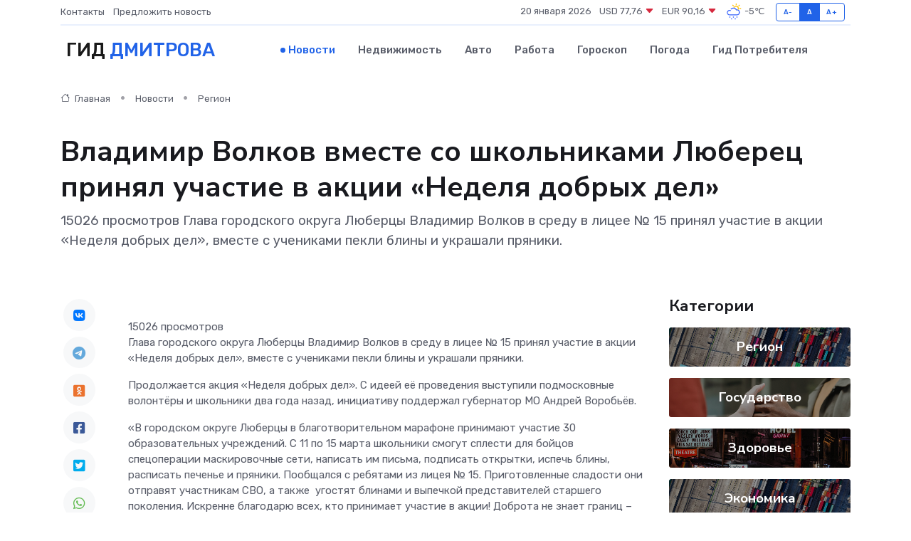

--- FILE ---
content_type: text/html; charset=UTF-8
request_url: https://dmitrov-gid.ru/news/region/vladimir-volkov-vmeste-so-shkolnikami-lyuberec-prinyal-uchastie-v-akcii-nedelya-dobryh-del.htm
body_size: 9616
content:
<!DOCTYPE html>
<html lang="ru">
<head>
	<meta charset="utf-8">
	<meta name="csrf-token" content="u0zUa8Iiai9ZYfPI8MhVCLdlDa1owUjKcl0kdiqH">
    <meta http-equiv="X-UA-Compatible" content="IE=edge">
    <meta name="viewport" content="width=device-width, initial-scale=1">
    <title>Владимир Волков вместе со школьниками Люберец принял участие в акции «Неделя добрых дел» - новости Дмитрова</title>
    <meta name="description" property="description" content="15026 просмотров Глава городского округа Люберцы Владимир Волков в среду в лицее № 15 принял участие в акции «Неделя добрых дел», вместе с учениками пекли блины и украшали пряники.">
    
    <meta property="fb:pages" content="105958871990207" />
    <link rel="shortcut icon" type="image/x-icon" href="https://dmitrov-gid.ru/favicon.svg">
    <link rel="canonical" href="https://dmitrov-gid.ru/news/region/vladimir-volkov-vmeste-so-shkolnikami-lyuberec-prinyal-uchastie-v-akcii-nedelya-dobryh-del.htm">
    <link rel="preconnect" href="https://fonts.gstatic.com">
    <link rel="dns-prefetch" href="https://fonts.googleapis.com">
    <link rel="dns-prefetch" href="https://pagead2.googlesyndication.com">
    <link rel="dns-prefetch" href="https://res.cloudinary.com">
    <link href="https://fonts.googleapis.com/css2?family=Nunito+Sans:wght@400;700&family=Rubik:wght@400;500;700&display=swap" rel="stylesheet">
    <link rel="stylesheet" type="text/css" href="https://dmitrov-gid.ru/assets/font-awesome/css/all.min.css">
    <link rel="stylesheet" type="text/css" href="https://dmitrov-gid.ru/assets/bootstrap-icons/bootstrap-icons.css">
    <link rel="stylesheet" type="text/css" href="https://dmitrov-gid.ru/assets/tiny-slider/tiny-slider.css">
    <link rel="stylesheet" type="text/css" href="https://dmitrov-gid.ru/assets/glightbox/css/glightbox.min.css">
    <link rel="stylesheet" type="text/css" href="https://dmitrov-gid.ru/assets/plyr/plyr.css">
    <link id="style-switch" rel="stylesheet" type="text/css" href="https://dmitrov-gid.ru/assets/css/style.css">
    <link rel="stylesheet" type="text/css" href="https://dmitrov-gid.ru/assets/css/style2.css">

    <meta name="twitter:card" content="summary">
    <meta name="twitter:site" content="@mysite">
    <meta name="twitter:title" content="Владимир Волков вместе со школьниками Люберец принял участие в акции «Неделя добрых дел» - новости Дмитрова">
    <meta name="twitter:description" content="15026 просмотров Глава городского округа Люберцы Владимир Волков в среду в лицее № 15 принял участие в акции «Неделя добрых дел», вместе с учениками пекли блины и украшали пряники.">
    <meta name="twitter:creator" content="@mysite">
    <meta name="twitter:image:src" content="https://res.cloudinary.com/dl9cnszjf/image/upload/l09etw3isg2z0ctdshei">
    <meta name="twitter:domain" content="dmitrov-gid.ru">
    <meta name="twitter:card" content="summary_large_image" /><meta name="twitter:image" content="https://res.cloudinary.com/dl9cnszjf/image/upload/l09etw3isg2z0ctdshei">

    <meta property="og:url" content="http://dmitrov-gid.ru/news/region/vladimir-volkov-vmeste-so-shkolnikami-lyuberec-prinyal-uchastie-v-akcii-nedelya-dobryh-del.htm">
    <meta property="og:title" content="Владимир Волков вместе со школьниками Люберец принял участие в акции «Неделя добрых дел» - новости Дмитрова">
    <meta property="og:description" content="15026 просмотров Глава городского округа Люберцы Владимир Волков в среду в лицее № 15 принял участие в акции «Неделя добрых дел», вместе с учениками пекли блины и украшали пряники.">
    <meta property="og:type" content="website">
    <meta property="og:image" content="https://res.cloudinary.com/dl9cnszjf/image/upload/l09etw3isg2z0ctdshei">
    <meta property="og:locale" content="ru_RU">
    <meta property="og:site_name" content="Гид Дмитрова">
    

    <link rel="image_src" href="https://res.cloudinary.com/dl9cnszjf/image/upload/l09etw3isg2z0ctdshei" />

    <link rel="alternate" type="application/rss+xml" href="https://dmitrov-gid.ru/feed" title="Дмитров: гид, новости, афиша">
        <script async src="https://pagead2.googlesyndication.com/pagead/js/adsbygoogle.js"></script>
    <script>
        (adsbygoogle = window.adsbygoogle || []).push({
            google_ad_client: "ca-pub-0899253526956684",
            enable_page_level_ads: true
        });
    </script>
        
    
    
    
    <script>if (window.top !== window.self) window.top.location.replace(window.self.location.href);</script>
    <script>if(self != top) { top.location=document.location;}</script>

<!-- Google tag (gtag.js) -->
<script async src="https://www.googletagmanager.com/gtag/js?id=G-71VQP5FD0J"></script>
<script>
  window.dataLayer = window.dataLayer || [];
  function gtag(){dataLayer.push(arguments);}
  gtag('js', new Date());

  gtag('config', 'G-71VQP5FD0J');
</script>
</head>
<body>
<script type="text/javascript" > (function(m,e,t,r,i,k,a){m[i]=m[i]||function(){(m[i].a=m[i].a||[]).push(arguments)}; m[i].l=1*new Date();k=e.createElement(t),a=e.getElementsByTagName(t)[0],k.async=1,k.src=r,a.parentNode.insertBefore(k,a)}) (window, document, "script", "https://mc.yandex.ru/metrika/tag.js", "ym"); ym(54007045, "init", {}); ym(86840228, "init", { clickmap:true, trackLinks:true, accurateTrackBounce:true, webvisor:true });</script> <noscript><div><img src="https://mc.yandex.ru/watch/54007045" style="position:absolute; left:-9999px;" alt="" /><img src="https://mc.yandex.ru/watch/86840228" style="position:absolute; left:-9999px;" alt="" /></div></noscript>
<script type="text/javascript">
    new Image().src = "//counter.yadro.ru/hit?r"+escape(document.referrer)+((typeof(screen)=="undefined")?"":";s"+screen.width+"*"+screen.height+"*"+(screen.colorDepth?screen.colorDepth:screen.pixelDepth))+";u"+escape(document.URL)+";h"+escape(document.title.substring(0,150))+";"+Math.random();
</script>
<!-- Rating@Mail.ru counter -->
<script type="text/javascript">
var _tmr = window._tmr || (window._tmr = []);
_tmr.push({id: "3138453", type: "pageView", start: (new Date()).getTime()});
(function (d, w, id) {
  if (d.getElementById(id)) return;
  var ts = d.createElement("script"); ts.type = "text/javascript"; ts.async = true; ts.id = id;
  ts.src = "https://top-fwz1.mail.ru/js/code.js";
  var f = function () {var s = d.getElementsByTagName("script")[0]; s.parentNode.insertBefore(ts, s);};
  if (w.opera == "[object Opera]") { d.addEventListener("DOMContentLoaded", f, false); } else { f(); }
})(document, window, "topmailru-code");
</script><noscript><div>
<img src="https://top-fwz1.mail.ru/counter?id=3138453;js=na" style="border:0;position:absolute;left:-9999px;" alt="Top.Mail.Ru" />
</div></noscript>
<!-- //Rating@Mail.ru counter -->

<header class="navbar-light navbar-sticky header-static">
    <div class="navbar-top d-none d-lg-block small">
        <div class="container">
            <div class="d-md-flex justify-content-between align-items-center my-1">
                <!-- Top bar left -->
                <ul class="nav">
                    <li class="nav-item">
                        <a class="nav-link ps-0" href="https://dmitrov-gid.ru/contacts">Контакты</a>
                    </li>
                    <li class="nav-item">
                        <a class="nav-link ps-0" href="https://dmitrov-gid.ru/sendnews">Предложить новость</a>
                    </li>
                    
                </ul>
                <!-- Top bar right -->
                <div class="d-flex align-items-center">
                    
                    <ul class="list-inline mb-0 text-center text-sm-end me-3">
						<li class="list-inline-item">
							<span>20 января 2026</span>
						</li>
                        <li class="list-inline-item">
                            <a class="nav-link px-0" href="https://dmitrov-gid.ru/currency">
                                <span>USD 77,76 <i class="bi bi-caret-down-fill text-danger"></i></span>
                            </a>
						</li>
                        <li class="list-inline-item">
                            <a class="nav-link px-0" href="https://dmitrov-gid.ru/currency">
                                <span>EUR 90,16 <i class="bi bi-caret-down-fill text-danger"></i></span>
                            </a>
						</li>
						<li class="list-inline-item">
                            <a class="nav-link px-0" href="https://dmitrov-gid.ru/pogoda">
                                <svg xmlns="http://www.w3.org/2000/svg" width="25" height="25" viewBox="0 0 30 30"><path fill="#315EFB" d="M18 26a1 1 0 1 0 0 2 1 1 0 0 0 0-2m-6 0a1 1 0 1 0 0 2 1 1 0 0 0 0-2m9-3a1 1 0 1 0 0 2 1 1 0 0 0 0-2m-6 0a1 1 0 1 0 0 2 1 1 0 0 0 0-2m-5 1a1 1 0 1 1-2 0 1 1 0 0 1 2 0zM0 0v30V0zm30 0v30V0zm-4.964 13.066a4.948 4.948 0 0 1 0 5.868A4.99 4.99 0 0 1 20.99 21H8.507a4.49 4.49 0 0 1-3.64-1.86 4.458 4.458 0 0 1 0-5.281A4.491 4.491 0 0 1 8.506 12c.686 0 1.37.159 1.996.473a.5.5 0 0 1 .16.766l-.33.399a.502.502 0 0 1-.598.132 2.976 2.976 0 0 0-3.346.608 3.007 3.007 0 0 0 .334 4.532c.527.396 1.177.59 1.836.59H20.94a3.54 3.54 0 0 0 2.163-.711 3.497 3.497 0 0 0 1.358-3.206 3.45 3.45 0 0 0-.706-1.727A3.486 3.486 0 0 0 20.99 12.5c-.07 0-.138.016-.208.02-.328.02-.645.085-.947.192a.496.496 0 0 1-.63-.287 4.637 4.637 0 0 0-.445-.874 4.495 4.495 0 0 0-.584-.733A4.461 4.461 0 0 0 14.998 9.5a4.46 4.46 0 0 0-3.177 1.318 2.326 2.326 0 0 0-.135.147.5.5 0 0 1-.592.131 5.78 5.78 0 0 0-.453-.19.5.5 0 0 1-.21-.79A5.97 5.97 0 0 1 14.998 8a5.97 5.97 0 0 1 4.237 1.757c.398.399.704.85.966 1.319.262-.042.525-.076.79-.076a4.99 4.99 0 0 1 4.045 2.066zM0 0v30V0zm30 0v30V0z"></path><path fill="#FFC000" d="M25.335 3.313a.5.5 0 0 0-.708 0l-1.414 1.414a.5.5 0 0 0 0 .707l.354.353a.5.5 0 0 0 .707 0l1.413-1.414a.5.5 0 0 0 0-.707l-.352-.353zm-10.958 0a.5.5 0 0 0-.708 0l-.353.353a.5.5 0 0 0 0 .707l1.414 1.414a.5.5 0 0 0 .707 0l.354-.353a.5.5 0 0 0 0-.707l-1.414-1.414zM25.501 8.75a.5.5 0 0 0-.5.5v.5a.5.5 0 0 0 .5.5h2a.5.5 0 0 0 .499-.5v-.5a.5.5 0 0 0-.5-.5h-2zM19.25 1a.5.5 0 0 0-.499.5v2a.5.5 0 0 0 .5.5h.5a.5.5 0 0 0 .5-.5v-2a.5.5 0 0 0-.5-.5h-.5zm-3.98 7.025C15.883 6.268 17.536 5 19.5 5A4.5 4.5 0 0 1 24 9.5c0 .784-.22 1.511-.572 2.153a4.997 4.997 0 0 0-1.406-.542A2.976 2.976 0 0 0 22.5 9.5c0-1.655-1.346-3-3-3a3 3 0 0 0-2.74 1.791 5.994 5.994 0 0 0-1.49-.266zM0 0v30V0zm30 0v30V0z"></path></svg>
                                <span>-5&#8451;</span>
                            </a>
						</li>
					</ul>

                    <!-- Font size accessibility START -->
                    <div class="btn-group me-2" role="group" aria-label="font size changer">
                        <input type="radio" class="btn-check" name="fntradio" id="font-sm">
                        <label class="btn btn-xs btn-outline-primary mb-0" for="font-sm">A-</label>

                        <input type="radio" class="btn-check" name="fntradio" id="font-default" checked>
                        <label class="btn btn-xs btn-outline-primary mb-0" for="font-default">A</label>

                        <input type="radio" class="btn-check" name="fntradio" id="font-lg">
                        <label class="btn btn-xs btn-outline-primary mb-0" for="font-lg">A+</label>
                    </div>

                    
                </div>
            </div>
            <!-- Divider -->
            <div class="border-bottom border-2 border-primary opacity-1"></div>
        </div>
    </div>

    <!-- Logo Nav START -->
    <nav class="navbar navbar-expand-lg">
        <div class="container">
            <!-- Logo START -->
            <a class="navbar-brand" href="https://dmitrov-gid.ru" style="text-align: end;">
                
                			<span class="ms-2 fs-3 text-uppercase fw-normal">Гид <span style="color: #2163e8;">Дмитрова</span></span>
                            </a>
            <!-- Logo END -->

            <!-- Responsive navbar toggler -->
            <button class="navbar-toggler ms-auto" type="button" data-bs-toggle="collapse"
                data-bs-target="#navbarCollapse" aria-controls="navbarCollapse" aria-expanded="false"
                aria-label="Toggle navigation">
                <span class="text-body h6 d-none d-sm-inline-block">Menu</span>
                <span class="navbar-toggler-icon"></span>
            </button>

            <!-- Main navbar START -->
            <div class="collapse navbar-collapse" id="navbarCollapse">
                <ul class="navbar-nav navbar-nav-scroll mx-auto">
                                        <li class="nav-item"> <a class="nav-link active" href="https://dmitrov-gid.ru/news">Новости</a></li>
                                        <li class="nav-item"> <a class="nav-link" href="https://dmitrov-gid.ru/realty">Недвижимость</a></li>
                                        <li class="nav-item"> <a class="nav-link" href="https://dmitrov-gid.ru/auto">Авто</a></li>
                                        <li class="nav-item"> <a class="nav-link" href="https://dmitrov-gid.ru/job">Работа</a></li>
                                        <li class="nav-item"> <a class="nav-link" href="https://dmitrov-gid.ru/horoscope">Гороскоп</a></li>
                                        <li class="nav-item"> <a class="nav-link" href="https://dmitrov-gid.ru/pogoda">Погода</a></li>
                                        <li class="nav-item"> <a class="nav-link" href="https://dmitrov-gid.ru/poleznoe">Гид потребителя</a></li>
                                    </ul>
            </div>
            <!-- Main navbar END -->

            
        </div>
    </nav>
    <!-- Logo Nav END -->
</header>
    <main>
        <!-- =======================
                Main content START -->
        <section class="pt-3 pb-lg-5">
            <div class="container" data-sticky-container>
                <div class="row">
                    <!-- Main Post START -->
                    <div class="col-lg-9">
                        <!-- Categorie Detail START -->
                        <div class="mb-4">
							<nav aria-label="breadcrumb" itemscope itemtype="http://schema.org/BreadcrumbList">
								<ol class="breadcrumb breadcrumb-dots">
									<li class="breadcrumb-item" itemprop="itemListElement" itemscope itemtype="http://schema.org/ListItem">
										<meta itemprop="name" content="Гид Дмитрова">
										<meta itemprop="position" content="1">
										<meta itemprop="item" content="https://dmitrov-gid.ru">
										<a itemprop="url" href="https://dmitrov-gid.ru">
										<i class="bi bi-house me-1"></i> Главная
										</a>
									</li>
									<li class="breadcrumb-item" itemprop="itemListElement" itemscope itemtype="http://schema.org/ListItem">
										<meta itemprop="name" content="Новости">
										<meta itemprop="position" content="2">
										<meta itemprop="item" content="https://dmitrov-gid.ru/news">
										<a itemprop="url" href="https://dmitrov-gid.ru/news"> Новости</a>
									</li>
									<li class="breadcrumb-item" aria-current="page" itemprop="itemListElement" itemscope itemtype="http://schema.org/ListItem">
										<meta itemprop="name" content="Регион">
										<meta itemprop="position" content="3">
										<meta itemprop="item" content="https://dmitrov-gid.ru/news/region">
										<a itemprop="url" href="https://dmitrov-gid.ru/news/region"> Регион</a>
									</li>
									<li aria-current="page" itemprop="itemListElement" itemscope itemtype="http://schema.org/ListItem">
									<meta itemprop="name" content="Владимир Волков вместе со школьниками Люберец принял участие в акции «Неделя добрых дел»">
									<meta itemprop="position" content="4" />
									<meta itemprop="item" content="https://dmitrov-gid.ru/news/region/vladimir-volkov-vmeste-so-shkolnikami-lyuberec-prinyal-uchastie-v-akcii-nedelya-dobryh-del.htm">
									</li>
								</ol>
							</nav>
						
                        </div>
                    </div>
                </div>
                <div class="row align-items-center">
                                                        <!-- Content -->
                    <div class="col-md-12 mt-4 mt-md-0">
                                            <h1 class="display-6">Владимир Волков вместе со школьниками Люберец принял участие в акции «Неделя добрых дел»</h1>
                        <p class="lead">15026 просмотров

Глава городского округа Люберцы Владимир Волков в среду в лицее № 15 принял участие в акции «Неделя добрых дел», вместе с учениками пекли блины и украшали пряники.</p>
                    </div>
				                                    </div>
            </div>
        </section>
        <!-- =======================
        Main START -->
        <section class="pt-0">
            <div class="container position-relative" data-sticky-container>
                <div class="row">
                    <!-- Left sidebar START -->
                    <div class="col-md-1">
                        <div class="text-start text-lg-center mb-5" data-sticky data-margin-top="80" data-sticky-for="767">
                            <style>
                                .fa-vk::before {
                                    color: #07f;
                                }
                                .fa-telegram::before {
                                    color: #64a9dc;
                                }
                                .fa-facebook-square::before {
                                    color: #3b5998;
                                }
                                .fa-odnoklassniki-square::before {
                                    color: #eb722e;
                                }
                                .fa-twitter-square::before {
                                    color: #00aced;
                                }
                                .fa-whatsapp::before {
                                    color: #65bc54;
                                }
                                .fa-viber::before {
                                    color: #7b519d;
                                }
                                .fa-moimir svg {
                                    background-color: #168de2;
                                    height: 18px;
                                    width: 18px;
                                    background-size: 18px 18px;
                                    border-radius: 4px;
                                    margin-bottom: 2px;
                                }
                            </style>
                            <ul class="nav text-white-force">
                                <li class="nav-item">
                                    <a class="nav-link icon-md rounded-circle m-1 p-0 fs-5 bg-light" href="https://vk.com/share.php?url=https://dmitrov-gid.ru/news/region/vladimir-volkov-vmeste-so-shkolnikami-lyuberec-prinyal-uchastie-v-akcii-nedelya-dobryh-del.htm&title=Владимир Волков вместе со школьниками Люберец принял участие в акции «Неделя добрых дел» - новости Дмитрова&utm_source=share" rel="nofollow" target="_blank">
                                        <i class="fab fa-vk align-middle text-body"></i>
                                    </a>
                                </li>
                                <li class="nav-item">
                                    <a class="nav-link icon-md rounded-circle m-1 p-0 fs-5 bg-light" href="https://t.me/share/url?url=https://dmitrov-gid.ru/news/region/vladimir-volkov-vmeste-so-shkolnikami-lyuberec-prinyal-uchastie-v-akcii-nedelya-dobryh-del.htm&text=Владимир Волков вместе со школьниками Люберец принял участие в акции «Неделя добрых дел» - новости Дмитрова&utm_source=share" rel="nofollow" target="_blank">
                                        <i class="fab fa-telegram align-middle text-body"></i>
                                    </a>
                                </li>
                                <li class="nav-item">
                                    <a class="nav-link icon-md rounded-circle m-1 p-0 fs-5 bg-light" href="https://connect.ok.ru/offer?url=https://dmitrov-gid.ru/news/region/vladimir-volkov-vmeste-so-shkolnikami-lyuberec-prinyal-uchastie-v-akcii-nedelya-dobryh-del.htm&title=Владимир Волков вместе со школьниками Люберец принял участие в акции «Неделя добрых дел» - новости Дмитрова&utm_source=share" rel="nofollow" target="_blank">
                                        <i class="fab fa-odnoklassniki-square align-middle text-body"></i>
                                    </a>
                                </li>
                                <li class="nav-item">
                                    <a class="nav-link icon-md rounded-circle m-1 p-0 fs-5 bg-light" href="https://www.facebook.com/sharer.php?src=sp&u=https://dmitrov-gid.ru/news/region/vladimir-volkov-vmeste-so-shkolnikami-lyuberec-prinyal-uchastie-v-akcii-nedelya-dobryh-del.htm&title=Владимир Волков вместе со школьниками Люберец принял участие в акции «Неделя добрых дел» - новости Дмитрова&utm_source=share" rel="nofollow" target="_blank">
                                        <i class="fab fa-facebook-square align-middle text-body"></i>
                                    </a>
                                </li>
                                <li class="nav-item">
                                    <a class="nav-link icon-md rounded-circle m-1 p-0 fs-5 bg-light" href="https://twitter.com/intent/tweet?text=Владимир Волков вместе со школьниками Люберец принял участие в акции «Неделя добрых дел» - новости Дмитрова&url=https://dmitrov-gid.ru/news/region/vladimir-volkov-vmeste-so-shkolnikami-lyuberec-prinyal-uchastie-v-akcii-nedelya-dobryh-del.htm&utm_source=share" rel="nofollow" target="_blank">
                                        <i class="fab fa-twitter-square align-middle text-body"></i>
                                    </a>
                                </li>
                                <li class="nav-item">
                                    <a class="nav-link icon-md rounded-circle m-1 p-0 fs-5 bg-light" href="https://api.whatsapp.com/send?text=Владимир Волков вместе со школьниками Люберец принял участие в акции «Неделя добрых дел» - новости Дмитрова https://dmitrov-gid.ru/news/region/vladimir-volkov-vmeste-so-shkolnikami-lyuberec-prinyal-uchastie-v-akcii-nedelya-dobryh-del.htm&utm_source=share" rel="nofollow" target="_blank">
                                        <i class="fab fa-whatsapp align-middle text-body"></i>
                                    </a>
                                </li>
                                <li class="nav-item">
                                    <a class="nav-link icon-md rounded-circle m-1 p-0 fs-5 bg-light" href="viber://forward?text=Владимир Волков вместе со школьниками Люберец принял участие в акции «Неделя добрых дел» - новости Дмитрова https://dmitrov-gid.ru/news/region/vladimir-volkov-vmeste-so-shkolnikami-lyuberec-prinyal-uchastie-v-akcii-nedelya-dobryh-del.htm&utm_source=share" rel="nofollow" target="_blank">
                                        <i class="fab fa-viber align-middle text-body"></i>
                                    </a>
                                </li>
                                <li class="nav-item">
                                    <a class="nav-link icon-md rounded-circle m-1 p-0 fs-5 bg-light" href="https://connect.mail.ru/share?url=https://dmitrov-gid.ru/news/region/vladimir-volkov-vmeste-so-shkolnikami-lyuberec-prinyal-uchastie-v-akcii-nedelya-dobryh-del.htm&title=Владимир Волков вместе со школьниками Люберец принял участие в акции «Неделя добрых дел» - новости Дмитрова&utm_source=share" rel="nofollow" target="_blank">
                                        <i class="fab fa-moimir align-middle text-body"><svg viewBox='0 0 24 24' xmlns='http://www.w3.org/2000/svg'><path d='M8.889 9.667a1.333 1.333 0 100-2.667 1.333 1.333 0 000 2.667zm6.222 0a1.333 1.333 0 100-2.667 1.333 1.333 0 000 2.667zm4.77 6.108l-1.802-3.028a.879.879 0 00-1.188-.307.843.843 0 00-.313 1.166l.214.36a6.71 6.71 0 01-4.795 1.996 6.711 6.711 0 01-4.792-1.992l.217-.364a.844.844 0 00-.313-1.166.878.878 0 00-1.189.307l-1.8 3.028a.844.844 0 00.312 1.166.88.88 0 001.189-.307l.683-1.147a8.466 8.466 0 005.694 2.18 8.463 8.463 0 005.698-2.184l.685 1.151a.873.873 0 001.189.307.844.844 0 00.312-1.166z' fill='#FFF' fill-rule='evenodd'/></svg></i>
                                    </a>
                                </li>
                                
                            </ul>
                        </div>
                    </div>
                    <!-- Left sidebar END -->

                    <!-- Main Content START -->
                    <div class="col-md-10 col-lg-8 mb-5">
                        <div class="mb-4">
                                                    </div>
                        <div itemscope itemtype="http://schema.org/NewsArticle">
                            <meta itemprop="headline" content="Владимир Волков вместе со школьниками Люберец принял участие в акции «Неделя добрых дел»">
                            <meta itemprop="identifier" content="https://dmitrov-gid.ru/1002">
                            <span itemprop="articleBody">15026 просмотров

<p> Глава городского округа Люберцы Владимир Волков в среду в лицее № 15 принял участие в акции «Неделя добрых дел», вместе с учениками пекли блины и украшали пряники. &nbsp; </p> <p> Продолжается акция «Неделя добрых дел». С идеей её проведения выступили подмосковные волонтёры и школьники два года назад, инициативу поддержал губернатор МО Андрей Воробьёв. </p> <p> «В городском округе Люберцы в благотворительном марафоне принимают участие 30 образовательных учреждений. С 11 по 15 марта школьники смогут сплести для бойцов спецоперации маскировочные сети, написать им письма, подписать открытки, испечь блины, расписать печенье и пряники. Пообщался с ребятами из лицея № 15. Приготовленные сладости они отправят участникам СВО, а также&nbsp; угостят блинами и выпечкой представителей старшего поколения. Искренне благодарю всех, кто принимает участие в акции! Доброта не знает границ – пусть она согреет тех, кто в этом нуждается больше всего», - отметил Волков.&nbsp; </p>   <p> Фото А. Морозов </p></span>
                        </div>
                                                                        <div><a href="https://www.xn--90aiqw4a4aq.xn--p1ai/news/vladimir-volkov-vmeste-so-shkolnikami-lyuberec-prinyal-uchastie-v-akcii-nedelya-dobryh-del" target="_blank" rel="author">Источник</a></div>
                                                                        <div class="col-12 mt-3"><a href="https://dmitrov-gid.ru/sendnews">Предложить новость</a></div>
                        <div class="col-12 mt-5">
                            <h2 class="my-3">Последние новости</h2>
                            <div class="row gy-4">
                                <!-- Card item START -->
<div class="col-sm-6">
    <div class="card" itemscope="" itemtype="http://schema.org/BlogPosting">
        <!-- Card img -->
        <div class="position-relative">
                        <img class="card-img" src="https://res.cloudinary.com/dl9cnszjf/image/upload/c_fill,w_420,h_315,q_auto,g_face/pzmo5lsxkuzddxxqmmt2" alt="От фестиваля до субботника: как провести выходные в Звенигороде" itemprop="image">
                    </div>
        <div class="card-body px-0 pt-3" itemprop="name">
            <h4 class="card-title" itemprop="headline"><a href="https://dmitrov-gid.ru/news/region/ot-festivalya-do-subbotnika-kak-provesti-vyhodnye-v-zvenigorode.htm"
                    class="btn-link text-reset fw-bold" itemprop="url">От фестиваля до субботника: как провести выходные в Звенигороде</a></h4>
            <p class="card-text" itemprop="articleBody">Фото: МедиаБанк Подмосковья/Хавива Фонина Автор: Екатерина Сарычева

В&amp;nbsp;субботу отмечается Всемирный день здоровья.</p>
        </div>
        <meta itemprop="author" content="Редактор"/>
        <meta itemscope itemprop="mainEntityOfPage" itemType="https://schema.org/WebPage" itemid="https://dmitrov-gid.ru/news/region/ot-festivalya-do-subbotnika-kak-provesti-vyhodnye-v-zvenigorode.htm"/>
        <meta itemprop="dateModified" content="2025-04-06"/>
        <meta itemprop="datePublished" content="2025-04-06"/>
    </div>
</div>
<!-- Card item END -->
<!-- Card item START -->
<div class="col-sm-6">
    <div class="card" itemscope="" itemtype="http://schema.org/BlogPosting">
        <!-- Card img -->
        <div class="position-relative">
                        <img class="card-img" src="https://res.cloudinary.com/dl9cnszjf/image/upload/c_fill,w_420,h_315,q_auto,g_face/adnkixsddqz330pniwa3" alt="Заместитель Главы округа провел встречу с жителями Стремянниково Павловского Посада: решение проблем и планы на будущее" itemprop="image">
                    </div>
        <div class="card-body px-0 pt-3" itemprop="name">
            <h4 class="card-title" itemprop="headline"><a href="https://dmitrov-gid.ru/news/region/zamestitel-glavy-okruga-provel-vstrechu-s-zhitelyami-stremyannikovo-pavlovskogo-posada-reshenie-problem-i-plany-na-buduschee.htm"
                    class="btn-link text-reset fw-bold" itemprop="url">Заместитель Главы округа провел встречу с жителями Стремянниково Павловского Посада: решение проблем и планы на будущее</a></h4>
            <p class="card-text" itemprop="articleBody">4 апреля в рамках еженедельного обхода закрепленных территорий заместитель Главы Павлово-Посадского городского округа Александр Кулаков повторно встретился с жителями деревни Стремянниково.</p>
        </div>
        <meta itemprop="author" content="Редактор"/>
        <meta itemscope itemprop="mainEntityOfPage" itemType="https://schema.org/WebPage" itemid="https://dmitrov-gid.ru/news/region/zamestitel-glavy-okruga-provel-vstrechu-s-zhitelyami-stremyannikovo-pavlovskogo-posada-reshenie-problem-i-plany-na-buduschee.htm"/>
        <meta itemprop="dateModified" content="2025-04-06"/>
        <meta itemprop="datePublished" content="2025-04-06"/>
    </div>
</div>
<!-- Card item END -->
<!-- Card item START -->
<div class="col-sm-6">
    <div class="card" itemscope="" itemtype="http://schema.org/BlogPosting">
        <!-- Card img -->
        <div class="position-relative">
                        <img class="card-img" src="https://res.cloudinary.com/dl9cnszjf/image/upload/c_fill,w_420,h_315,q_auto,g_face/quano31v55undr7vrkje" alt="Каширские долголеты прошли «10 000 шагов к жизни»" itemprop="image">
                    </div>
        <div class="card-body px-0 pt-3" itemprop="name">
            <h4 class="card-title" itemprop="headline"><a href="https://dmitrov-gid.ru/news/region/kashirskie-dolgolety-proshli-10-000-shagov-k-zhizni.htm"
                    class="btn-link text-reset fw-bold" itemprop="url">Каширские долголеты прошли «10 000 шагов к жизни»</a></h4>
            <p class="card-text" itemprop="articleBody">Участники проекта «Активное долголетие» из Каширы приняли участие в акции «10 000 шагов к жизни», которая посвящена Всемирному Дню здоровья.</p>
        </div>
        <meta itemprop="author" content="Редактор"/>
        <meta itemscope itemprop="mainEntityOfPage" itemType="https://schema.org/WebPage" itemid="https://dmitrov-gid.ru/news/region/kashirskie-dolgolety-proshli-10-000-shagov-k-zhizni.htm"/>
        <meta itemprop="dateModified" content="2025-04-06"/>
        <meta itemprop="datePublished" content="2025-04-06"/>
    </div>
</div>
<!-- Card item END -->
<!-- Card item START -->
<div class="col-sm-6">
    <div class="card" itemscope="" itemtype="http://schema.org/BlogPosting">
        <!-- Card img -->
        <div class="position-relative">
            <img class="card-img" src="https://res.cloudinary.com/di7jztv5p/image/upload/c_fill,w_420,h_315,q_auto,g_face/gqei5n34zp6qzkg1iovk" alt="Когда скидки превращаются в ловушку: как маркетологи учат нас тратить" itemprop="image">
        </div>
        <div class="card-body px-0 pt-3" itemprop="name">
            <h4 class="card-title" itemprop="headline"><a href="https://ulan-ude-city.ru/news/ekonomika/kogda-skidki-prevraschayutsya-v-lovushku-kak-marketologi-uchat-nas-tratit.htm" class="btn-link text-reset fw-bold" itemprop="url">Когда скидки превращаются в ловушку: как маркетологи учат нас тратить</a></h4>
            <p class="card-text" itemprop="articleBody">Почему “-50% только сегодня” не всегда значит выгоду, как скидки играют на эмоциях и почему даже рациональные люди становятся жертвами маркетинговых трюков.</p>
        </div>
        <meta itemprop="author" content="Редактор"/>
        <meta itemscope itemprop="mainEntityOfPage" itemType="https://schema.org/WebPage" itemid="https://ulan-ude-city.ru/news/ekonomika/kogda-skidki-prevraschayutsya-v-lovushku-kak-marketologi-uchat-nas-tratit.htm"/>
        <meta itemprop="dateModified" content="2026-01-20"/>
        <meta itemprop="datePublished" content="2026-01-20"/>
    </div>
</div>
<!-- Card item END -->
                            </div>
                        </div>
						<div class="col-12 bg-primary bg-opacity-10 p-2 mt-3 rounded">
							На этом сайте вы найдете актуальные <a href="https://shadrinsk-gid.ru/job">вакансии в Шадринске</a> с предложениями работы от ведущих работодателей города
						</div>
                        <!-- Comments START -->
                        <div class="mt-5">
                            <h3>Комментарии (0)</h3>
                        </div>
                        <!-- Comments END -->
                        <!-- Reply START -->
                        <div>
                            <h3>Добавить комментарий</h3>
                            <small>Ваш email не публикуется. Обязательные поля отмечены *</small>
                            <form class="row g-3 mt-2">
                                <div class="col-md-6">
                                    <label class="form-label">Имя *</label>
                                    <input type="text" class="form-control" aria-label="First name">
                                </div>
                                <div class="col-md-6">
                                    <label class="form-label">Email *</label>
                                    <input type="email" class="form-control">
                                </div>
                                <div class="col-12">
                                    <label class="form-label">Текст комментария *</label>
                                    <textarea class="form-control" rows="3"></textarea>
                                </div>
                                <div class="col-12">
                                    <button type="submit" class="btn btn-primary">Оставить комментарий</button>
                                </div>
                            </form>
                        </div>
                        <!-- Reply END -->
                    </div>
                    <!-- Main Content END -->
                    <!-- Right sidebar START -->
                    <div class="col-lg-3 d-none d-lg-block">
                        <div data-sticky data-margin-top="80" data-sticky-for="991">
                            <!-- Categories -->
                            <div>
                                <h4 class="mb-3">Категории</h4>
                                                                    <!-- Category item -->
                                    <div class="text-center mb-3 card-bg-scale position-relative overflow-hidden rounded"
                                        style="background-image:url(https://dmitrov-gid.ru/assets/images/blog/4by3/05.jpg); background-position: center left; background-size: cover;">
                                        <div class="bg-dark-overlay-4 p-3">
                                            <a href="https://dmitrov-gid.ru/news/region"
                                                class="stretched-link btn-link fw-bold text-white h5">Регион</a>
                                        </div>
                                    </div>
                                                                    <!-- Category item -->
                                    <div class="text-center mb-3 card-bg-scale position-relative overflow-hidden rounded"
                                        style="background-image:url(https://dmitrov-gid.ru/assets/images/blog/4by3/09.jpg); background-position: center left; background-size: cover;">
                                        <div class="bg-dark-overlay-4 p-3">
                                            <a href="https://dmitrov-gid.ru/news/gosudarstvo"
                                                class="stretched-link btn-link fw-bold text-white h5">Государство</a>
                                        </div>
                                    </div>
                                                                    <!-- Category item -->
                                    <div class="text-center mb-3 card-bg-scale position-relative overflow-hidden rounded"
                                        style="background-image:url(https://dmitrov-gid.ru/assets/images/blog/4by3/01.jpg); background-position: center left; background-size: cover;">
                                        <div class="bg-dark-overlay-4 p-3">
                                            <a href="https://dmitrov-gid.ru/news/zdorove"
                                                class="stretched-link btn-link fw-bold text-white h5">Здоровье</a>
                                        </div>
                                    </div>
                                                                    <!-- Category item -->
                                    <div class="text-center mb-3 card-bg-scale position-relative overflow-hidden rounded"
                                        style="background-image:url(https://dmitrov-gid.ru/assets/images/blog/4by3/05.jpg); background-position: center left; background-size: cover;">
                                        <div class="bg-dark-overlay-4 p-3">
                                            <a href="https://dmitrov-gid.ru/news/ekonomika"
                                                class="stretched-link btn-link fw-bold text-white h5">Экономика</a>
                                        </div>
                                    </div>
                                                                    <!-- Category item -->
                                    <div class="text-center mb-3 card-bg-scale position-relative overflow-hidden rounded"
                                        style="background-image:url(https://dmitrov-gid.ru/assets/images/blog/4by3/04.jpg); background-position: center left; background-size: cover;">
                                        <div class="bg-dark-overlay-4 p-3">
                                            <a href="https://dmitrov-gid.ru/news/politika"
                                                class="stretched-link btn-link fw-bold text-white h5">Политика</a>
                                        </div>
                                    </div>
                                                                    <!-- Category item -->
                                    <div class="text-center mb-3 card-bg-scale position-relative overflow-hidden rounded"
                                        style="background-image:url(https://dmitrov-gid.ru/assets/images/blog/4by3/04.jpg); background-position: center left; background-size: cover;">
                                        <div class="bg-dark-overlay-4 p-3">
                                            <a href="https://dmitrov-gid.ru/news/nauka-i-obrazovanie"
                                                class="stretched-link btn-link fw-bold text-white h5">Наука и Образование</a>
                                        </div>
                                    </div>
                                                                    <!-- Category item -->
                                    <div class="text-center mb-3 card-bg-scale position-relative overflow-hidden rounded"
                                        style="background-image:url(https://dmitrov-gid.ru/assets/images/blog/4by3/03.jpg); background-position: center left; background-size: cover;">
                                        <div class="bg-dark-overlay-4 p-3">
                                            <a href="https://dmitrov-gid.ru/news/proisshestviya"
                                                class="stretched-link btn-link fw-bold text-white h5">Происшествия</a>
                                        </div>
                                    </div>
                                                                    <!-- Category item -->
                                    <div class="text-center mb-3 card-bg-scale position-relative overflow-hidden rounded"
                                        style="background-image:url(https://dmitrov-gid.ru/assets/images/blog/4by3/06.jpg); background-position: center left; background-size: cover;">
                                        <div class="bg-dark-overlay-4 p-3">
                                            <a href="https://dmitrov-gid.ru/news/religiya"
                                                class="stretched-link btn-link fw-bold text-white h5">Религия</a>
                                        </div>
                                    </div>
                                                                    <!-- Category item -->
                                    <div class="text-center mb-3 card-bg-scale position-relative overflow-hidden rounded"
                                        style="background-image:url(https://dmitrov-gid.ru/assets/images/blog/4by3/09.jpg); background-position: center left; background-size: cover;">
                                        <div class="bg-dark-overlay-4 p-3">
                                            <a href="https://dmitrov-gid.ru/news/kultura"
                                                class="stretched-link btn-link fw-bold text-white h5">Культура</a>
                                        </div>
                                    </div>
                                                                    <!-- Category item -->
                                    <div class="text-center mb-3 card-bg-scale position-relative overflow-hidden rounded"
                                        style="background-image:url(https://dmitrov-gid.ru/assets/images/blog/4by3/05.jpg); background-position: center left; background-size: cover;">
                                        <div class="bg-dark-overlay-4 p-3">
                                            <a href="https://dmitrov-gid.ru/news/sport"
                                                class="stretched-link btn-link fw-bold text-white h5">Спорт</a>
                                        </div>
                                    </div>
                                                                    <!-- Category item -->
                                    <div class="text-center mb-3 card-bg-scale position-relative overflow-hidden rounded"
                                        style="background-image:url(https://dmitrov-gid.ru/assets/images/blog/4by3/04.jpg); background-position: center left; background-size: cover;">
                                        <div class="bg-dark-overlay-4 p-3">
                                            <a href="https://dmitrov-gid.ru/news/obschestvo"
                                                class="stretched-link btn-link fw-bold text-white h5">Общество</a>
                                        </div>
                                    </div>
                                                            </div>
                        </div>
                    </div>
                    <!-- Right sidebar END -->
                </div>
        </section>
    </main>
<footer class="bg-dark pt-5">
    
    <!-- Footer copyright START -->
    <div class="bg-dark-overlay-3 mt-5">
        <div class="container">
            <div class="row align-items-center justify-content-md-between py-4">
                <div class="col-md-6">
                    <!-- Copyright -->
                    <div class="text-center text-md-start text-primary-hover text-muted">
                        &#169;2026 Дмитров. Все права защищены.
                    </div>
                </div>
                
            </div>
        </div>
    </div>
    <!-- Footer copyright END -->
    <script type="application/ld+json">
        {"@context":"https:\/\/schema.org","@type":"Organization","name":"\u0414\u043c\u0438\u0442\u0440\u043e\u0432 - \u0433\u0438\u0434, \u043d\u043e\u0432\u043e\u0441\u0442\u0438, \u0430\u0444\u0438\u0448\u0430","url":"https:\/\/dmitrov-gid.ru","sameAs":["https:\/\/vk.com\/public224606557","https:\/\/t.me\/dmitrov_gid"]}
    </script>
</footer>
<!-- Back to top -->
<div class="back-top"><i class="bi bi-arrow-up-short"></i></div>
<script src="https://dmitrov-gid.ru/assets/bootstrap/js/bootstrap.bundle.min.js"></script>
<script src="https://dmitrov-gid.ru/assets/tiny-slider/tiny-slider.js"></script>
<script src="https://dmitrov-gid.ru/assets/sticky-js/sticky.min.js"></script>
<script src="https://dmitrov-gid.ru/assets/glightbox/js/glightbox.min.js"></script>
<script src="https://dmitrov-gid.ru/assets/plyr/plyr.js"></script>
<script src="https://dmitrov-gid.ru/assets/js/functions.js"></script>
<script src="https://yastatic.net/share2/share.js" async></script>
<script defer src="https://static.cloudflareinsights.com/beacon.min.js/vcd15cbe7772f49c399c6a5babf22c1241717689176015" integrity="sha512-ZpsOmlRQV6y907TI0dKBHq9Md29nnaEIPlkf84rnaERnq6zvWvPUqr2ft8M1aS28oN72PdrCzSjY4U6VaAw1EQ==" data-cf-beacon='{"version":"2024.11.0","token":"4ac50da8f95749a0af7be3579fd081f5","r":1,"server_timing":{"name":{"cfCacheStatus":true,"cfEdge":true,"cfExtPri":true,"cfL4":true,"cfOrigin":true,"cfSpeedBrain":true},"location_startswith":null}}' crossorigin="anonymous"></script>
</body>
</html>


--- FILE ---
content_type: text/html; charset=utf-8
request_url: https://www.google.com/recaptcha/api2/aframe
body_size: 267
content:
<!DOCTYPE HTML><html><head><meta http-equiv="content-type" content="text/html; charset=UTF-8"></head><body><script nonce="Can_Kg-j0ob1S2zPJKTKpQ">/** Anti-fraud and anti-abuse applications only. See google.com/recaptcha */ try{var clients={'sodar':'https://pagead2.googlesyndication.com/pagead/sodar?'};window.addEventListener("message",function(a){try{if(a.source===window.parent){var b=JSON.parse(a.data);var c=clients[b['id']];if(c){var d=document.createElement('img');d.src=c+b['params']+'&rc='+(localStorage.getItem("rc::a")?sessionStorage.getItem("rc::b"):"");window.document.body.appendChild(d);sessionStorage.setItem("rc::e",parseInt(sessionStorage.getItem("rc::e")||0)+1);localStorage.setItem("rc::h",'1768901640062');}}}catch(b){}});window.parent.postMessage("_grecaptcha_ready", "*");}catch(b){}</script></body></html>